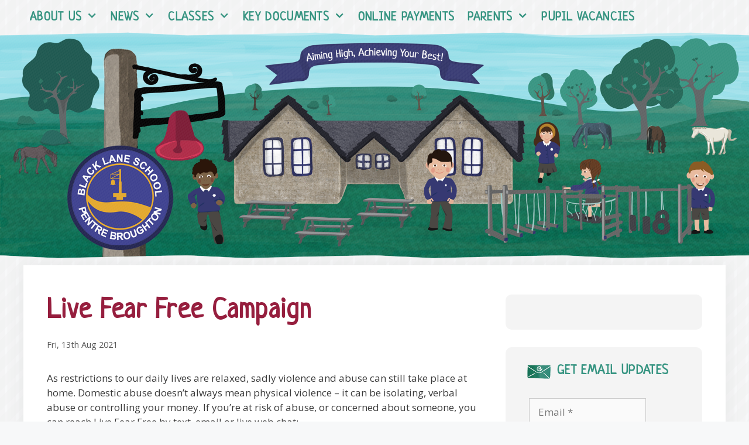

--- FILE ---
content_type: text/html; charset=UTF-8
request_url: https://blacklaneschool.co.uk/live-fear-free-campaign/
body_size: 19249
content:
<!DOCTYPE html><html lang="en-GB"><head><meta charset="UTF-8"><meta name='robots' content='index, follow, max-image-preview:large, max-snippet:-1, max-video-preview:-1' /><meta name="viewport" content="width=device-width, initial-scale=1"><!-- <link media="all" href="https://blacklaneschool.co.uk/wp-content/cache/autoptimize/css/autoptimize_4d140dbb68ed07628af85c8863df9aed.css" rel="stylesheet"> -->
<link rel="stylesheet" type="text/css" href="//blacklaneschool.co.uk/wp-content/cache/wpfc-minified/klnk49x5/rn4j.css" media="all"/><title>Live Fear Free Campaign - Black Lane School, Wrexham</title><link rel="canonical" href="https://blacklaneschool.co.uk/live-fear-free-campaign/" /> <script type="application/ld+json" class="yoast-schema-graph">{"@context":"https://schema.org","@graph":[{"@type":"Article","@id":"https://blacklaneschool.co.uk/live-fear-free-campaign/#article","isPartOf":{"@id":"https://blacklaneschool.co.uk/live-fear-free-campaign/"},"author":{"name":"schoolstaff","@id":"https://blacklaneschool.co.uk/#/schema/person/8be5f1bed0736b409caa96bffc3c9517"},"headline":"Live Fear Free Campaign","datePublished":"2021-08-13T10:08:18+00:00","dateModified":"2021-08-13T10:09:31+00:00","mainEntityOfPage":{"@id":"https://blacklaneschool.co.uk/live-fear-free-campaign/"},"wordCount":80,"commentCount":0,"publisher":{"@id":"https://blacklaneschool.co.uk/#organization"},"image":{"@id":"https://blacklaneschool.co.uk/live-fear-free-campaign/#primaryimage"},"thumbnailUrl":"https://blacklaneschool.co.uk/wp-content/plugins/postie/icons/metro/pdf-32.png","articleSection":["Uncategorized"],"inLanguage":"en-GB"},{"@type":"WebPage","@id":"https://blacklaneschool.co.uk/live-fear-free-campaign/","url":"https://blacklaneschool.co.uk/live-fear-free-campaign/","name":"Live Fear Free Campaign - Black Lane School, Wrexham","isPartOf":{"@id":"https://blacklaneschool.co.uk/#website"},"primaryImageOfPage":{"@id":"https://blacklaneschool.co.uk/live-fear-free-campaign/#primaryimage"},"image":{"@id":"https://blacklaneschool.co.uk/live-fear-free-campaign/#primaryimage"},"thumbnailUrl":"https://blacklaneschool.co.uk/wp-content/plugins/postie/icons/metro/pdf-32.png","datePublished":"2021-08-13T10:08:18+00:00","dateModified":"2021-08-13T10:09:31+00:00","breadcrumb":{"@id":"https://blacklaneschool.co.uk/live-fear-free-campaign/#breadcrumb"},"inLanguage":"en-GB","potentialAction":[{"@type":"ReadAction","target":["https://blacklaneschool.co.uk/live-fear-free-campaign/"]}]},{"@type":"ImageObject","inLanguage":"en-GB","@id":"https://blacklaneschool.co.uk/live-fear-free-campaign/#primaryimage","url":"https://blacklaneschool.co.uk/wp-content/plugins/postie/icons/metro/pdf-32.png","contentUrl":"https://blacklaneschool.co.uk/wp-content/plugins/postie/icons/metro/pdf-32.png"},{"@type":"BreadcrumbList","@id":"https://blacklaneschool.co.uk/live-fear-free-campaign/#breadcrumb","itemListElement":[{"@type":"ListItem","position":1,"name":"Home","item":"https://blacklaneschool.co.uk/"},{"@type":"ListItem","position":2,"name":"News","item":"https://blacklaneschool.co.uk/news/"},{"@type":"ListItem","position":3,"name":"Live Fear Free Campaign"}]},{"@type":"WebSite","@id":"https://blacklaneschool.co.uk/#website","url":"https://blacklaneschool.co.uk/","name":"Black Lane School, Wrexham","description":"Aiming high, achieving the best.","publisher":{"@id":"https://blacklaneschool.co.uk/#organization"},"potentialAction":[{"@type":"SearchAction","target":{"@type":"EntryPoint","urlTemplate":"https://blacklaneschool.co.uk/?s={search_term_string}"},"query-input":{"@type":"PropertyValueSpecification","valueRequired":true,"valueName":"search_term_string"}}],"inLanguage":"en-GB"},{"@type":"Organization","@id":"https://blacklaneschool.co.uk/#organization","name":"Black Lane School, Wrexham","url":"https://blacklaneschool.co.uk/","logo":{"@type":"ImageObject","inLanguage":"en-GB","@id":"https://blacklaneschool.co.uk/#/schema/logo/image/","url":"https://blacklaneschool.co.uk/wp-content/uploads/2017/09/logo-col.jpg","contentUrl":"https://blacklaneschool.co.uk/wp-content/uploads/2017/09/logo-col.jpg","width":896,"height":822,"caption":"Black Lane School, Wrexham"},"image":{"@id":"https://blacklaneschool.co.uk/#/schema/logo/image/"},"sameAs":["https://www.facebook.com/pages/Black-Lane-School/229706400377987","https://x.com/blacklaneschool"]},{"@type":"Person","@id":"https://blacklaneschool.co.uk/#/schema/person/8be5f1bed0736b409caa96bffc3c9517","name":"schoolstaff","image":{"@type":"ImageObject","inLanguage":"en-GB","@id":"https://blacklaneschool.co.uk/#/schema/person/image/","url":"https://secure.gravatar.com/avatar/9685fdecf1d69dd319fb3a0c5259f73c6d15adefe8c55e4aaaebf66d13736543?s=96&d=mm&r=g","contentUrl":"https://secure.gravatar.com/avatar/9685fdecf1d69dd319fb3a0c5259f73c6d15adefe8c55e4aaaebf66d13736543?s=96&d=mm&r=g","caption":"schoolstaff"},"url":"https://blacklaneschool.co.uk/author/schoolstaff/"}]}</script> <link href='https://fonts.gstatic.com' crossorigin rel='preconnect' /><link href='https://fonts.googleapis.com' crossorigin rel='preconnect' /><link rel="alternate" type="application/rss+xml" title="Black Lane School, Wrexham  &raquo; Feed" href="https://blacklaneschool.co.uk/feed/" /><link rel="alternate" title="oEmbed (JSON)" type="application/json+oembed" href="https://blacklaneschool.co.uk/wp-json/oembed/1.0/embed?url=https%3A%2F%2Fblacklaneschool.co.uk%2Flive-fear-free-campaign%2F" /><link rel="alternate" title="oEmbed (XML)" type="text/xml+oembed" href="https://blacklaneschool.co.uk/wp-json/oembed/1.0/embed?url=https%3A%2F%2Fblacklaneschool.co.uk%2Flive-fear-free-campaign%2F&#038;format=xml" /><link rel='stylesheet' id='generate-fonts-css' href='//fonts.googleapis.com/css?family=Open+Sans:300,300italic,regular,italic,600,600italic,700,700italic,800,800italic' media='all' /><style id='generate-style-inline-css'>body{background-color:#f7f7f7;color:#3a3a3a;}a{color:var(--blue);}a:hover, a:focus, a:active{color:#31918c;}body .grid-container{max-width:1200px;}.wp-block-group__inner-container{max-width:1200px;margin-left:auto;margin-right:auto;}:root{--contrast:#222222;--contrast-2:#575760;--contrast-3:#b2b2be;--base:#f0f0f0;--base-2:#f7f8f9;--base-3:#ffffff;--accent:#1e73be;--dark-green:#256859;--lighter-green:#519381;--orange:#E4A931;--red:#B2314D;--dark-blue:#363972;--blue:#1e73be;--green:#339966;--global-color-15:#ff0000;--dark-pink:#993366;--pink:#ff00ff;--global-color-18:#ff6600;}:root .has-contrast-color{color:var(--contrast);}:root .has-contrast-background-color{background-color:var(--contrast);}:root .has-contrast-2-color{color:var(--contrast-2);}:root .has-contrast-2-background-color{background-color:var(--contrast-2);}:root .has-contrast-3-color{color:var(--contrast-3);}:root .has-contrast-3-background-color{background-color:var(--contrast-3);}:root .has-base-color{color:var(--base);}:root .has-base-background-color{background-color:var(--base);}:root .has-base-2-color{color:var(--base-2);}:root .has-base-2-background-color{background-color:var(--base-2);}:root .has-base-3-color{color:var(--base-3);}:root .has-base-3-background-color{background-color:var(--base-3);}:root .has-accent-color{color:var(--accent);}:root .has-accent-background-color{background-color:var(--accent);}:root .has-dark-green-color{color:var(--dark-green);}:root .has-dark-green-background-color{background-color:var(--dark-green);}:root .has-lighter-green-color{color:var(--lighter-green);}:root .has-lighter-green-background-color{background-color:var(--lighter-green);}:root .has-orange-color{color:var(--orange);}:root .has-orange-background-color{background-color:var(--orange);}:root .has-red-color{color:var(--red);}:root .has-red-background-color{background-color:var(--red);}:root .has-dark-blue-color{color:var(--dark-blue);}:root .has-dark-blue-background-color{background-color:var(--dark-blue);}:root .has-blue-color{color:var(--blue);}:root .has-blue-background-color{background-color:var(--blue);}:root .has-green-color{color:var(--green);}:root .has-green-background-color{background-color:var(--green);}:root .has-global-color-15-color{color:var(--global-color-15);}:root .has-global-color-15-background-color{background-color:var(--global-color-15);}:root .has-dark-pink-color{color:var(--dark-pink);}:root .has-dark-pink-background-color{background-color:var(--dark-pink);}:root .has-pink-color{color:var(--pink);}:root .has-pink-background-color{background-color:var(--pink);}:root .has-global-color-18-color{color:var(--global-color-18);}:root .has-global-color-18-background-color{background-color:var(--global-color-18);}body, button, input, select, textarea{font-family:"Open Sans", sans-serif;}body{line-height:1.5;}.entry-content > [class*="wp-block-"]:not(:last-child):not(.wp-block-heading){margin-bottom:1.5em;}.main-title{text-transform:uppercase;font-size:22px;}.main-navigation a, .menu-toggle{font-weight:bold;text-transform:uppercase;font-size:21px;}.main-navigation .main-nav ul ul li a{font-size:18px;}.widget-title{font-weight:bold;text-transform:uppercase;font-size:22px;}.sidebar .widget, .footer-widgets .widget{font-size:17px;}h1{font-weight:bold;text-transform:capitalize;font-size:48px;}h2{font-weight:300;font-size:30px;}h3{font-size:20px;}h4{font-size:inherit;}h5{font-size:inherit;}@media (max-width:768px){.main-title{font-size:30px;}h1{font-size:30px;}h2{font-size:25px;}}.top-bar{background-color:#636363;color:#ffffff;}.top-bar a{color:#ffffff;}.top-bar a:hover{color:#303030;}.site-header{color:#2e316d;}.site-header a{color:#3a3a3a;}.main-title a,.main-title a:hover{color:#961e3e;}.site-description{color:#757575;}.mobile-menu-control-wrapper .menu-toggle,.mobile-menu-control-wrapper .menu-toggle:hover,.mobile-menu-control-wrapper .menu-toggle:focus,.has-inline-mobile-toggle #site-navigation.toggled{background-color:rgba(0, 0, 0, 0.02);}.main-navigation .main-nav ul li a, .main-navigation .menu-toggle, .main-navigation .menu-bar-items{color:#369481;}.main-navigation .main-nav ul li:not([class*="current-menu-"]):hover > a, .main-navigation .main-nav ul li:not([class*="current-menu-"]):focus > a, .main-navigation .main-nav ul li.sfHover:not([class*="current-menu-"]) > a, .main-navigation .menu-bar-item:hover > a, .main-navigation .menu-bar-item.sfHover > a{color:#2e316d;}button.menu-toggle:hover,button.menu-toggle:focus,.main-navigation .mobile-bar-items a,.main-navigation .mobile-bar-items a:hover,.main-navigation .mobile-bar-items a:focus{color:#369481;}.main-navigation .main-nav ul li[class*="current-menu-"] > a{color:#369481;}.navigation-search input[type="search"],.navigation-search input[type="search"]:active, .navigation-search input[type="search"]:focus, .main-navigation .main-nav ul li.search-item.active > a, .main-navigation .menu-bar-items .search-item.active > a{color:#2e316d;}.main-navigation ul ul{background-color:#2e316d;}.main-navigation .main-nav ul ul li a{color:#ffffff;}.main-navigation .main-nav ul ul li:not([class*="current-menu-"]):hover > a,.main-navigation .main-nav ul ul li:not([class*="current-menu-"]):focus > a, .main-navigation .main-nav ul ul li.sfHover:not([class*="current-menu-"]) > a{color:#e4a931;background-color:#2e316d;}.main-navigation .main-nav ul ul li[class*="current-menu-"] > a{color:#ffffff;background-color:#2e316d;}.separate-containers .inside-article, .separate-containers .comments-area, .separate-containers .page-header, .one-container .container, .separate-containers .paging-navigation, .inside-page-header{background-color:#ffffff;}.inside-article a,.paging-navigation a,.comments-area a,.page-header a{color:var(--blue);}.inside-article a:hover,.paging-navigation a:hover,.comments-area a:hover,.page-header a:hover{color:#2e9178;}.entry-meta{color:#595959;}.entry-meta a{color:#595959;}.entry-meta a:hover{color:#1e73be;}h1{color:var(--red);}h2{color:var(--dark-green);}h3{color:var(--dark-green);}.sidebar .widget{background-color:#f4f4f4;}.sidebar .widget .widget-title{color:#369481;}.footer-widgets .widget-title{color:#369481;}.site-info{color:#ffffff;background-color:#005440;}.site-info a{color:#ffffff;}.site-info a:hover{color:#ffffff;}.footer-bar .widget_nav_menu .current-menu-item a{color:#ffffff;}input[type="text"],input[type="email"],input[type="url"],input[type="password"],input[type="search"],input[type="tel"],input[type="number"],textarea,select{color:#666666;background-color:#fafafa;border-color:#cccccc;}input[type="text"]:focus,input[type="email"]:focus,input[type="url"]:focus,input[type="password"]:focus,input[type="search"]:focus,input[type="tel"]:focus,input[type="number"]:focus,textarea:focus,select:focus{color:#666666;background-color:#ffffff;border-color:#bfbfbf;}button,html input[type="button"],input[type="reset"],input[type="submit"],a.button,a.wp-block-button__link:not(.has-background){color:#ffffff;background-color:#256859;}button:hover,html input[type="button"]:hover,input[type="reset"]:hover,input[type="submit"]:hover,a.button:hover,button:focus,html input[type="button"]:focus,input[type="reset"]:focus,input[type="submit"]:focus,a.button:focus,a.wp-block-button__link:not(.has-background):active,a.wp-block-button__link:not(.has-background):focus,a.wp-block-button__link:not(.has-background):hover{color:#ffffff;background-color:#519381;}a.generate-back-to-top{background-color:rgba( 0,0,0,0.4 );color:#ffffff;}a.generate-back-to-top:hover,a.generate-back-to-top:focus{background-color:rgba( 0,0,0,0.6 );color:#ffffff;}:root{--gp-search-modal-bg-color:var(--base-3);--gp-search-modal-text-color:var(--contrast);--gp-search-modal-overlay-bg-color:rgba(0,0,0,0.2);}@media (max-width: 1199px){.main-navigation .menu-bar-item:hover > a, .main-navigation .menu-bar-item.sfHover > a{background:none;color:#369481;}}.inside-top-bar{padding:10px;}.inside-header{padding:0px;}.separate-containers .inside-article, .separate-containers .comments-area, .separate-containers .page-header, .separate-containers .paging-navigation, .one-container .site-content, .inside-page-header{padding:50px 40px 80px 40px;}.site-main .wp-block-group__inner-container{padding:50px 40px 80px 40px;}.entry-content .alignwide, body:not(.no-sidebar) .entry-content .alignfull{margin-left:-40px;width:calc(100% + 80px);max-width:calc(100% + 80px);}.separate-containers .widget, .separate-containers .site-main > *, .separate-containers .page-header, .widget-area .main-navigation{margin-bottom:45px;}.separate-containers .site-main{margin:45px;}.both-right.separate-containers .inside-left-sidebar{margin-right:22px;}.both-right.separate-containers .inside-right-sidebar{margin-left:22px;}.both-left.separate-containers .inside-left-sidebar{margin-right:22px;}.both-left.separate-containers .inside-right-sidebar{margin-left:22px;}.separate-containers .page-header-image, .separate-containers .page-header-contained, .separate-containers .page-header-image-single, .separate-containers .page-header-content-single{margin-top:45px;}.separate-containers .inside-right-sidebar, .separate-containers .inside-left-sidebar{margin-top:45px;margin-bottom:45px;}.main-navigation .main-nav ul li a,.menu-toggle,.main-navigation .mobile-bar-items a{padding-left:11px;padding-right:11px;}.main-navigation .main-nav ul ul li a{padding:10px 11px 10px 11px;}.main-navigation ul ul{width:300px;}.rtl .menu-item-has-children .dropdown-menu-toggle{padding-left:11px;}.menu-item-has-children .dropdown-menu-toggle{padding-right:11px;}.rtl .main-navigation .main-nav ul li.menu-item-has-children > a{padding-right:11px;}.widget-area .widget{padding:10px 40px 40px 40px;}.footer-widgets{padding:80px 40px 100px 40px;}.site-info{padding:20px;}@media (max-width:768px){.separate-containers .inside-article, .separate-containers .comments-area, .separate-containers .page-header, .separate-containers .paging-navigation, .one-container .site-content, .inside-page-header{padding:30px;}.site-main .wp-block-group__inner-container{padding:30px;}.widget-area .widget{padding-top:30px;padding-right:30px;padding-bottom:30px;padding-left:30px;}.footer-widgets{padding-top:50px;padding-right:50px;padding-bottom:50px;padding-left:50px;}.site-info{padding-right:10px;padding-left:10px;}.entry-content .alignwide, body:not(.no-sidebar) .entry-content .alignfull{margin-left:-30px;width:calc(100% + 60px);max-width:calc(100% + 60px);}}@media (max-width: 1199px){.main-navigation .menu-toggle,.main-navigation .mobile-bar-items,.sidebar-nav-mobile:not(#sticky-placeholder){display:block;}.main-navigation ul,.gen-sidebar-nav{display:none;}[class*="nav-float-"] .site-header .inside-header > *{float:none;clear:both;}}
body{background-size:100% auto;background-attachment:fixed;}.separate-containers .inside-article,.separate-containers .comments-area,.separate-containers .page-header,.one-container .container,.separate-containers .paging-navigation,.separate-containers .inside-page-header{background-size:100% auto;}.sidebar .widget{background-repeat:no-repeat;background-size:100% auto;}.footer-widgets{background-image:url('https://blacklaneschool.co.uk/wp-content/uploads/2017/09/blacklane_footer_FINAL.png');background-repeat:no-repeat;background-position:center bottom;}
.dynamic-author-image-rounded{border-radius:100%;}.dynamic-featured-image, .dynamic-author-image{vertical-align:middle;}.one-container.blog .dynamic-content-template:not(:last-child), .one-container.archive .dynamic-content-template:not(:last-child){padding-bottom:0px;}.dynamic-entry-excerpt > p:last-child{margin-bottom:0px;}
/*# sourceURL=generate-style-inline-css */</style> <script src='//blacklaneschool.co.uk/wp-content/cache/wpfc-minified/jr7018s4/dwqwj.js' type="text/javascript"></script>
<!-- <script src="https://blacklaneschool.co.uk/wp-includes/js/dist/vendor/react.min.js?ver=18.3.1.1" id="react-js"></script> --> <!-- <script src="https://blacklaneschool.co.uk/wp-includes/js/dist/vendor/react-jsx-runtime.min.js?ver=18.3.1" id="react-jsx-runtime-js"></script> --> <!-- <script src="https://blacklaneschool.co.uk/wp-includes/js/dist/autop.min.js?ver=9fb50649848277dd318d" id="wp-autop-js"></script> --> <!-- <script src="https://blacklaneschool.co.uk/wp-includes/js/dist/blob.min.js?ver=9113eed771d446f4a556" id="wp-blob-js"></script> --> <!-- <script src="https://blacklaneschool.co.uk/wp-includes/js/dist/block-serialization-default-parser.min.js?ver=14d44daebf663d05d330" id="wp-block-serialization-default-parser-js"></script> --> <!-- <script src="https://blacklaneschool.co.uk/wp-includes/js/dist/hooks.min.js?ver=dd5603f07f9220ed27f1" id="wp-hooks-js"></script> --> <!-- <script src="https://blacklaneschool.co.uk/wp-includes/js/dist/deprecated.min.js?ver=e1f84915c5e8ae38964c" id="wp-deprecated-js"></script> --> <!-- <script src="https://blacklaneschool.co.uk/wp-includes/js/dist/dom.min.js?ver=26edef3be6483da3de2e" id="wp-dom-js"></script> --> <!-- <script src="https://blacklaneschool.co.uk/wp-includes/js/dist/vendor/react-dom.min.js?ver=18.3.1.1" id="react-dom-js"></script> --> <!-- <script src="https://blacklaneschool.co.uk/wp-includes/js/dist/escape-html.min.js?ver=6561a406d2d232a6fbd2" id="wp-escape-html-js"></script> --> <!-- <script src="https://blacklaneschool.co.uk/wp-includes/js/dist/element.min.js?ver=6a582b0c827fa25df3dd" id="wp-element-js"></script> --> <!-- <script src="https://blacklaneschool.co.uk/wp-includes/js/dist/is-shallow-equal.min.js?ver=e0f9f1d78d83f5196979" id="wp-is-shallow-equal-js"></script> --> <!-- <script src="https://blacklaneschool.co.uk/wp-includes/js/dist/i18n.min.js?ver=c26c3dc7bed366793375" id="wp-i18n-js"></script> --> <script id="wp-i18n-js-after">wp.i18n.setLocaleData( { 'text direction\u0004ltr': [ 'ltr' ] } );
//# sourceURL=wp-i18n-js-after</script> <script id="wp-keycodes-js-translations">( function( domain, translations ) {
	var localeData = translations.locale_data[ domain ] || translations.locale_data.messages;
	localeData[""].domain = domain;
	wp.i18n.setLocaleData( localeData, domain );
} )( "default", {"translation-revision-date":"2025-12-15 12:18:56+0000","generator":"GlotPress\/4.0.3","domain":"messages","locale_data":{"messages":{"":{"domain":"messages","plural-forms":"nplurals=2; plural=n != 1;","lang":"en_GB"},"Tilde":["Tilde"],"Backtick":["Backtick"],"Period":["Period"],"Comma":["Comma"]}},"comment":{"reference":"wp-includes\/js\/dist\/keycodes.js"}} );
//# sourceURL=wp-keycodes-js-translations</script> <script src='//blacklaneschool.co.uk/wp-content/cache/wpfc-minified/1nlqwreh/6bd6t.js' type="text/javascript"></script>
<!-- <script src="https://blacklaneschool.co.uk/wp-includes/js/dist/keycodes.min.js?ver=34c8fb5e7a594a1c8037" id="wp-keycodes-js"></script> --> <!-- <script src="https://blacklaneschool.co.uk/wp-includes/js/dist/priority-queue.min.js?ver=2d59d091223ee9a33838" id="wp-priority-queue-js"></script> --> <!-- <script src="https://blacklaneschool.co.uk/wp-includes/js/dist/compose.min.js?ver=7a9b375d8c19cf9d3d9b" id="wp-compose-js"></script> --> <!-- <script src="https://blacklaneschool.co.uk/wp-includes/js/dist/private-apis.min.js?ver=4f465748bda624774139" id="wp-private-apis-js"></script> --> <!-- <script src="https://blacklaneschool.co.uk/wp-includes/js/dist/redux-routine.min.js?ver=8bb92d45458b29590f53" id="wp-redux-routine-js"></script> --> <!-- <script src="https://blacklaneschool.co.uk/wp-includes/js/dist/data.min.js?ver=f940198280891b0b6318" id="wp-data-js"></script> --> <script id="wp-data-js-after">( function() {
	var userId = 0;
	var storageKey = "WP_DATA_USER_" + userId;
	wp.data
		.use( wp.data.plugins.persistence, { storageKey: storageKey } );
} )();
//# sourceURL=wp-data-js-after</script> <script src='//blacklaneschool.co.uk/wp-content/cache/wpfc-minified/87daqiob/6bd6t.js' type="text/javascript"></script>
<!-- <script src="https://blacklaneschool.co.uk/wp-includes/js/dist/html-entities.min.js?ver=e8b78b18a162491d5e5f" id="wp-html-entities-js"></script> --> <!-- <script src="https://blacklaneschool.co.uk/wp-includes/js/dist/dom-ready.min.js?ver=f77871ff7694fffea381" id="wp-dom-ready-js"></script> --> <script id="wp-a11y-js-translations">( function( domain, translations ) {
	var localeData = translations.locale_data[ domain ] || translations.locale_data.messages;
	localeData[""].domain = domain;
	wp.i18n.setLocaleData( localeData, domain );
} )( "default", {"translation-revision-date":"2025-12-15 12:18:56+0000","generator":"GlotPress\/4.0.3","domain":"messages","locale_data":{"messages":{"":{"domain":"messages","plural-forms":"nplurals=2; plural=n != 1;","lang":"en_GB"},"Notifications":["Notifications"]}},"comment":{"reference":"wp-includes\/js\/dist\/a11y.js"}} );
//# sourceURL=wp-a11y-js-translations</script> <script src='//blacklaneschool.co.uk/wp-content/cache/wpfc-minified/qwnl9cex/6bd6t.js' type="text/javascript"></script>
<!-- <script src="https://blacklaneschool.co.uk/wp-includes/js/dist/a11y.min.js?ver=cb460b4676c94bd228ed" id="wp-a11y-js"></script> --> <script id="wp-rich-text-js-translations">( function( domain, translations ) {
	var localeData = translations.locale_data[ domain ] || translations.locale_data.messages;
	localeData[""].domain = domain;
	wp.i18n.setLocaleData( localeData, domain );
} )( "default", {"translation-revision-date":"2025-12-15 12:18:56+0000","generator":"GlotPress\/4.0.3","domain":"messages","locale_data":{"messages":{"":{"domain":"messages","plural-forms":"nplurals=2; plural=n != 1;","lang":"en_GB"},"%s applied.":["%s applied."],"%s removed.":["%s removed."]}},"comment":{"reference":"wp-includes\/js\/dist\/rich-text.js"}} );
//# sourceURL=wp-rich-text-js-translations</script> <script src='//blacklaneschool.co.uk/wp-content/cache/wpfc-minified/kajelusa/6bd6t.js' type="text/javascript"></script>
<!-- <script src="https://blacklaneschool.co.uk/wp-includes/js/dist/rich-text.min.js?ver=5bdbb44f3039529e3645" id="wp-rich-text-js"></script> --> <!-- <script src="https://blacklaneschool.co.uk/wp-includes/js/dist/shortcode.min.js?ver=0b3174183b858f2df320" id="wp-shortcode-js"></script> --> <!-- <script src="https://blacklaneschool.co.uk/wp-includes/js/dist/warning.min.js?ver=d69bc18c456d01c11d5a" id="wp-warning-js"></script> --> <script id="wp-blocks-js-translations">( function( domain, translations ) {
	var localeData = translations.locale_data[ domain ] || translations.locale_data.messages;
	localeData[""].domain = domain;
	wp.i18n.setLocaleData( localeData, domain );
} )( "default", {"translation-revision-date":"2025-12-15 12:18:56+0000","generator":"GlotPress\/4.0.3","domain":"messages","locale_data":{"messages":{"":{"domain":"messages","plural-forms":"nplurals=2; plural=n != 1;","lang":"en_GB"},"%1$s Block. Row %2$d":["%1$s Block. Row %2$d"],"Design":["Design"],"%s Block":["%s Block"],"%1$s Block. %2$s":["%1$s Block. %2$s"],"%1$s Block. Column %2$d":["%1$s Block. Column %2$d"],"%1$s Block. Column %2$d. %3$s":["%1$s Block. Column %2$d. %3$s"],"%1$s Block. Row %2$d. %3$s":["%1$s Block. Row %2$d. %3$s"],"Reusable blocks":["Reusable blocks"],"Embeds":["Embeds"],"Text":["Text"],"Widgets":["Widgets"],"Theme":["Theme"],"Media":["Media"]}},"comment":{"reference":"wp-includes\/js\/dist\/blocks.js"}} );
//# sourceURL=wp-blocks-js-translations</script> <script src='//blacklaneschool.co.uk/wp-content/cache/wpfc-minified/kyiudntv/6bd6t.js' type="text/javascript"></script>
<!-- <script src="https://blacklaneschool.co.uk/wp-includes/js/dist/blocks.min.js?ver=de131db49fa830bc97da" id="wp-blocks-js"></script> --> <!-- <script src="https://blacklaneschool.co.uk/wp-includes/js/jquery/jquery.min.js?ver=3.7.1" id="jquery-core-js"></script> --> <link rel="https://api.w.org/" href="https://blacklaneschool.co.uk/wp-json/" /><link rel="alternate" title="JSON" type="application/json" href="https://blacklaneschool.co.uk/wp-json/wp/v2/posts/5742" /><link rel="EditURI" type="application/rsd+xml" title="RSD" href="https://blacklaneschool.co.uk/xmlrpc.php?rsd" /><meta name="generator" content="WordPress 6.9" /><link rel='shortlink' href='https://blacklaneschool.co.uk/?p=5742' />  <script type="text/javascript">jQuery(function () {

		var mobileOnly = false;
		
		if (mobileOnly) {
			return;
		}

		jQuery.fn.getTitle = function () { // Copy the title of every IMG tag and add it to its parent A so that fancybox can show titles
			var arr = jQuery("a[data-fancybox]");jQuery.each(arr, function() {var title = jQuery(this).children("img").attr("title") || '';var figCaptionHtml = jQuery(this).next("figcaption").html() || '';var processedCaption = figCaptionHtml;if (figCaptionHtml.length && typeof DOMPurify === 'function') {processedCaption = DOMPurify.sanitize(figCaptionHtml, {USE_PROFILES: {html: true}});} else if (figCaptionHtml.length) {processedCaption = jQuery("<div>").text(figCaptionHtml).html();}var newTitle = title;if (processedCaption.length) {newTitle = title.length ? title + " " + processedCaption : processedCaption;}if (newTitle.length) {jQuery(this).attr("title", newTitle);}});		}

		// Supported file extensions

				var thumbnails = jQuery("a:has(img)").not(".nolightbox").not('.envira-gallery-link').not('.ngg-simplelightbox').filter(function () {
			return /\.(jpe?g|png|gif|mp4|webp|bmp|pdf)(\?[^/]*)*$/i.test(jQuery(this).attr('href'))
		});
		

		// Add data-type iframe for links that are not images or videos.
		var iframeLinks = jQuery('.fancyboxforwp').filter(function () {
			return !/\.(jpe?g|png|gif|mp4|webp|bmp|pdf)(\?[^/]*)*$/i.test(jQuery(this).attr('href'))
		}).filter(function () {
			return !/vimeo|youtube/i.test(jQuery(this).attr('href'))
		});
		iframeLinks.attr({"data-type": "iframe"}).getTitle();

				// Gallery All
		thumbnails.addClass("fancyboxforwp").attr("data-fancybox", "gallery").getTitle();
		iframeLinks.attr({"data-fancybox": "gallery"}).getTitle();

		// Gallery type NONE
		
		// Call fancybox and apply it on any link with a rel atribute that starts with "fancybox", with the options set on the admin panel
		jQuery("a.fancyboxforwp").fancyboxforwp({
			loop: false,
			smallBtn: false,
			zoomOpacity: "auto",
			animationEffect: "zoom",
			animationDuration: 500,
			transitionEffect: "slide",
			transitionDuration: "300",
			overlayShow: true,
			overlayOpacity: "0.8",
			titleShow: true,
			titlePosition: "inside",
			keyboard: true,
			showCloseButton: false,
			arrows: true,
			clickContent:false,
			clickSlide: "close",
			mobile: {
				clickContent: function (current, event) {
					return current.type === "image" ? "toggleControls" : false;
				},
				clickSlide: function (current, event) {
					return current.type === "image" ? "close" : "close";
				},
			},
			wheel: false,
			toolbar: true,
			preventCaptionOverlap: true,
			onInit: function() { },			onDeactivate
	: function() { },		beforeClose: function() { },			afterShow: function(instance) { jQuery( ".fancybox-image" ).on("click", function( ){ ( instance.isScaledDown() ) ? instance.scaleToActual() : instance.scaleToFit() }) },				afterClose: function() { },					caption : function( instance, item ) {var title = "";if("undefined" != typeof jQuery(this).context ){var title = jQuery(this).context.title;} else { var title = ("undefined" != typeof jQuery(this).attr("title")) ? jQuery(this).attr("title") : false;}var caption = jQuery(this).data('caption') || '';if ( item.type === 'image' && title.length ) {caption = (caption.length ? caption + '<br />' : '') + '<p class="caption-title">'+jQuery("<div>").text(title).html()+'</p>' ;}if (typeof DOMPurify === "function" && caption.length) { return DOMPurify.sanitize(caption, {USE_PROFILES: {html: true}}); } else { return jQuery("<div>").text(caption).html(); }},
		afterLoad : function( instance, current ) {var captionContent = current.opts.caption || '';var sanitizedCaptionString = '';if (typeof DOMPurify === 'function' && captionContent.length) {sanitizedCaptionString = DOMPurify.sanitize(captionContent, {USE_PROFILES: {html: true}});} else if (captionContent.length) { sanitizedCaptionString = jQuery("<div>").text(captionContent).html();}if (sanitizedCaptionString.length) { current.$content.append(jQuery('<div class=\"fancybox-custom-caption inside-caption\" style=\" position: absolute;left:0;right:0;color:#000;margin:0 auto;bottom:0;text-align:center;background-color:#FFFFFF \"></div>').html(sanitizedCaptionString)); }},
			})
		;

			})</script> <meta name="robots" content="noimageindex"> <script type="text/javascript">//
  function external_links_in_new_windows_loop() {
    if (!document.links) {
      document.links = document.getElementsByTagName('a');
    }
    var change_link = false;
    var force = '';
    var ignore = '';

    for (var t=0; t<document.links.length; t++) {
      var all_links = document.links[t];
      change_link = false;
      
      if(document.links[t].hasAttribute('onClick') == false) {
        // forced if the address starts with http (or also https), but does not link to the current domain
        if(all_links.href.search(/^http/) != -1 && all_links.href.search('blacklaneschool.co.uk') == -1 && all_links.href.search(/^#/) == -1) {
          // console.log('Changed ' + all_links.href);
          change_link = true;
        }
          
        if(force != '' && all_links.href.search(force) != -1) {
          // forced
          // console.log('force ' + all_links.href);
          change_link = true;
        }
        
        if(ignore != '' && all_links.href.search(ignore) != -1) {
          // console.log('ignore ' + all_links.href);
          // ignored
          change_link = false;
        }

        if(change_link == true) {
          // console.log('Changed ' + all_links.href);
          document.links[t].setAttribute('onClick', 'javascript:window.open(\'' + all_links.href.replace(/'/g, '') + '\', \'_blank\', \'noopener\'); return false;');
          document.links[t].removeAttribute('target');
        }
      }
    }
  }
  
  // Load
  function external_links_in_new_windows_load(func)
  {  
    var oldonload = window.onload;
    if (typeof window.onload != 'function'){
      window.onload = func;
    } else {
      window.onload = function(){
        oldonload();
        func();
      }
    }
  }

  external_links_in_new_windows_load(external_links_in_new_windows_loop);
  //</script> <link rel="apple-touch-icon" sizes="180x180" href="/wp-content/uploads/fbrfg/apple-touch-icon.png"><link rel="icon" type="image/png" sizes="32x32" href="/wp-content/uploads/fbrfg/favicon-32x32.png"><link rel="icon" type="image/png" sizes="16x16" href="/wp-content/uploads/fbrfg/favicon-16x16.png"><link rel="manifest" href="/wp-content/uploads/fbrfg/manifest.json"><link rel="mask-icon" href="/wp-content/uploads/fbrfg/safari-pinned-tab.svg" color="#5bbad5"><link rel="shortcut icon" href="/wp-content/uploads/fbrfg/favicon.ico"><meta name="msapplication-config" content="/wp-content/uploads/fbrfg/browserconfig.xml"><meta name="theme-color" content="#ffffff"><link href="https://fonts.googleapis.com/css?family=Bahiana|Covered+By+Your+Grace|Just+Another+Hand|Just+Me+Again+Down+Here|Neucha|Sniglet" rel="stylesheet"><style id="wp-custom-css">/*
You can add your own CSS here.

Click the help icon above to learn more.
*/

.mailpoet_submit {
    border-radius: 10px !important;
}

/* FILE BLOCK FIX */

.wp-block-file {
    font-size: 1em !important;
    line-height: 1.8em;
	  color:  var(--accent) !important;
	margin-bottom: 15px;
}

a.wp-block-file__button {
    color: white !important;
    background-color: var(--dark-green);
    padding: 5px 10px;
    border-radius: 10px;
}

a.wp-block-file__button:hover {
    color: white;
    background-color: var(--lighter-green);
}


/* SITE WRAPPER */

body {
    background-color: #f7f8f9;
}

#site-wrapper {
	max-width: 1920px;
	margin-left: auto;
	margin-right: auto;
	background-image: url(https://blacklaneschool.co.uk/wp-content/uploads/2017/09/background_02.png);
	background-repeat: repeat;
	background-size: auto;
	box-shadow: 0px 1px 14px 4px rgba(156,148,148,0.5);
	-webkit-box-shadow: 0px 1px 14px 4px rgba(156,148,148,0.5);
	-moz-box-shadow: 0px 1px 14px 4px rgba(156,148,148,0.5);
}

.sticky-enabled .main-navigation.is_stuck {
    max-width: 1920px;
    margin-left: auto;
    margin-right: auto;
}

#page-wrapper {
    background-color: white;
}

nav#site-navigation {
    padding-bottom: 12px;
}


/* WELSH PHRASE OF THE WEEK */

.home .inside-article ul.post-list>li {
    display: inline;
    list-style: none;
    border-bottom: none;
}

.site-logo, .site-header .header-image {
    width: 100%;
}

.pcs-excerpt-wrapper {
    display: inline-block;
}

.wpotw {
	  display: block;
    text-align: center;
	    font-size: 1.2em;
}

.wpotw-title {
	font-weight: bold;
}

.pcs-excerpt p {
    margin-bottom: 0px;
}

/* END WELSH PHRASE OF THE WEEK */

.category-attendance table, .category-attendance td, .category-attendance th {
	border: 0px !important;
	width: 50% !important;
	padding-left: 0 !important;
	padding-top: 0 !important;
	padding-right: 0 !important;
}

.category-attendance td span {
	font-family: inherit !important;
}

img.size-large {
	margin-top: 20px;
}

/*** HEADER ***/

img.header-image {
	position: relative;
	top: 20px;
}

.page-header-image-single {
	display: none;
}

/*** NAVIGATION ***/

nav {
    z-index: 1000 !important;
}

.main-navigation .main-nav ul li.menu-item-has-children>a, .sticky-enabled .main-navigation.is_stuck {
	z-index: 99998;
}

.main-navigation, h1, h2, h3, .widget-title {
	font-family: 'Neucha', cursive;
	letter-spacing: 1.3px;
}

#sticky-navigation {
	background-color: rgb(245, 245, 245);
	background-image: url(https://blacklaneschool.co.uk/wp-content/uploads/2017/09/background_02.png);
	background-repeat: repeat;
	background-size: 100%;
}

.sticky-enabled .main-navigation.is_stuck {
	background-color: rgb(245, 245, 245);
	background-image: url(https://blacklaneschool.co.uk/wp-content/uploads/2017/09/background_02.png);
	background-repeat: repeat;
	background-size: 100%;
}

/*** CONTENT ***/

h1 {
	display: inline-block;
	padding-bottom: 10px;
	color: #961e3e;
}

.site-header {
	position: relative;
	top: -20px;
	z-index: 1;
}

#content {
	box-shadow: 0px 0px 30px rgba(0, 0, 0, 0.051);
}

#page {
	position: relative;
	top: -10px;
	border-bottom-right-radius: 10px;
	border-bottom-left-radius: 10px;
}

/* RELATED NEWS */


#related-news {
    padding: 20px;
    background: #f4f4f4;
    border-left: 5px solid #369481;
    margin-top: 40px;
		border-radius: 10px
}

#related-news h2 {
	color: #369481;
}

#related-news .more-link {
	font-weight: bold;
}

/*** SIDEBAR ***/

/* Posts Widget */

.listing-item {
    padding-bottom: 15px;
}

.listing-item .date {
   display: block;
}

#sidebar-more-link-news {
    margin: 0px;
	font-weight: bold;
}

aside#custom_html-4 {
    padding-top: 30px;
    padding-bottom: 30px;
}

.goog-te-gadget-simple {
    background-color: #FAFAFA  !important;
    border: 1px solid #cccccc !important;
    font-size: 10pt;
    display: inline-block;
    padding: 10px !important;
    cursor: pointer;
    zoom: 1;
    width: 180px !important;
}

a.goog-te-menu-value {
    color: #666666 !important;
}

.upw-after {
	margin-top: 20px;
	font-weight: bold;
}

.sidebar .widget {
	border-radius: 10px;
}

aside#mailpoet_form-2 .widget-title:before {
	content: url(https://blacklaneschool.co.uk/wp-content/uploads/2017/09/email_small.png);
	position: relative;
	top: 13px;
	left: -7px
}

aside#custom_html-7 .widget-title:before, #related-news h2:before {
	content: url(https://blacklaneschool.co.uk/wp-content/uploads/2017/09/loudspeaker_small.png);
	position: relative;
	top: 13px;
	left: -7px
}

aside#displaycategorieswidget-2 .widget-title:before {
	content: url(https://blacklaneschool.co.uk/wp-content/uploads/2017/09/funnel_small.png);
	position: relative;
	top: 13px;
	left: -7px;
}

aside#custom_html-2 .widget-title:before, aside#text-6 .widget-title:before {
	content: url(https://blacklaneschool.co.uk/wp-content/uploads/2017/09/calendar_small.png);
	position: relative;
	top: 13px;
	left: -7px
}

aside#custom_html-3 .widget-title:before {
	content: url(https://blacklaneschool.co.uk/wp-content/uploads/2017/10/attendance_small.png);
	position: relative;
	top: 13px;
	left: -7px;
}

aside#custom_html-3 h4.widget-title {
	font-size: 17px;
}

aside#custom_html-3 table, aside#custom_html-3 tr, aside#custom_html-3 td {
	border: none !important;
	width: 100% !important;
	padding-left: 0 !important;
	padding-top: 0 !important;
	padding-right: 0 !important;
}

aside#custom_html-3 td span {
	font-family: inherit !important;
}

ul.post-list {
	display: inline;
}

ul.post-list>li {
	display: inline-table;
}

.sidebar .cat-item {
    display: inline-flex;
}

aside#displaycategorieswidget-2 {
    display: inline-block;
}

.simcal-default-calendar-list ul.simcal-events {
    margin: 10px 0px 0;
}

.simcal-default-calendar-list dt.simcal-day-label>span {
    padding: 4px 0px;
}

#custom_html-3 table {
    margin-top: 20px;
}

/*** FOOTER ***/

.footer-widgets-container {
    padding-bottom: 18vw;
}

.footer-widgets {
	padding: 80px 40px 40px 40px;
	min-height: 400px;
}

/*** MEDIA QUERIES ***/
@media only screen and (max-width: 1240px) {
#page {
    margin-left: 10px;
    margin-right: 10px;
}
}

@media (min-width: 769px) and (max-width: 1024px) {
    /* CSS in here for tablet only */
	.sidebar .widget-title {
    font-size: 16px;
}
}

@media only screen and (max-width: 1199px) {
	ul#menu-main-menu {
			background-color: ;
	}
	.main-navigation ul ul {
    box-shadow: none !important;
}
	.main-navigation .main-nav ul li:hover > a, .main-navigation .main-nav ul li:focus > a, .main-navigation .main-nav ul li.sfHover > a {
    color: #369481 !important;
}
	.main-navigation .main-nav ul ul li a {
    padding: 10px 11px 10px 30px;
}
}

@media only screen and (max-width: 1024px) {
	.separate-containers .inside-article, .separate-containers .comments-area, .separate-containers .page-header, .separate-containers .paging-navigation, .one-container .site-content, .inside-page-header {
		padding: 20px;
	}
	.widget-area .widget {
		padding: 10px 20px 20px 20px;
	}
	li.search-item {
    display: none;
	}
		div#footer-widgets {
		padding-bottom: 200px;
	}
}

@media only screen and (min-width: 1079px) {
	.main-navigation .main-nav ul .main-navigation ul ul {
		top: 40px;
	}
}</style><link rel='stylesheet' id='mailpoet_custom_fonts_0-css' href='https://fonts.googleapis.com/css?family=Abril+FatFace%3A400%2C400i%2C700%2C700i%7CAlegreya%3A400%2C400i%2C700%2C700i%7CAlegreya+Sans%3A400%2C400i%2C700%2C700i%7CAmatic+SC%3A400%2C400i%2C700%2C700i%7CAnonymous+Pro%3A400%2C400i%2C700%2C700i%7CArchitects+Daughter%3A400%2C400i%2C700%2C700i%7CArchivo%3A400%2C400i%2C700%2C700i%7CArchivo+Narrow%3A400%2C400i%2C700%2C700i%7CAsap%3A400%2C400i%2C700%2C700i%7CBarlow%3A400%2C400i%2C700%2C700i%7CBioRhyme%3A400%2C400i%2C700%2C700i%7CBonbon%3A400%2C400i%2C700%2C700i%7CCabin%3A400%2C400i%2C700%2C700i%7CCairo%3A400%2C400i%2C700%2C700i%7CCardo%3A400%2C400i%2C700%2C700i%7CChivo%3A400%2C400i%2C700%2C700i%7CConcert+One%3A400%2C400i%2C700%2C700i%7CCormorant%3A400%2C400i%2C700%2C700i%7CCrimson+Text%3A400%2C400i%2C700%2C700i%7CEczar%3A400%2C400i%2C700%2C700i%7CExo+2%3A400%2C400i%2C700%2C700i%7CFira+Sans%3A400%2C400i%2C700%2C700i%7CFjalla+One%3A400%2C400i%2C700%2C700i%7CFrank+Ruhl+Libre%3A400%2C400i%2C700%2C700i%7CGreat+Vibes%3A400%2C400i%2C700%2C700i&#038;ver=6.9' media='all' /><link rel='stylesheet' id='mailpoet_custom_fonts_1-css' href='https://fonts.googleapis.com/css?family=Heebo%3A400%2C400i%2C700%2C700i%7CIBM+Plex%3A400%2C400i%2C700%2C700i%7CInconsolata%3A400%2C400i%2C700%2C700i%7CIndie+Flower%3A400%2C400i%2C700%2C700i%7CInknut+Antiqua%3A400%2C400i%2C700%2C700i%7CInter%3A400%2C400i%2C700%2C700i%7CKarla%3A400%2C400i%2C700%2C700i%7CLibre+Baskerville%3A400%2C400i%2C700%2C700i%7CLibre+Franklin%3A400%2C400i%2C700%2C700i%7CMontserrat%3A400%2C400i%2C700%2C700i%7CNeuton%3A400%2C400i%2C700%2C700i%7CNotable%3A400%2C400i%2C700%2C700i%7CNothing+You+Could+Do%3A400%2C400i%2C700%2C700i%7CNoto+Sans%3A400%2C400i%2C700%2C700i%7CNunito%3A400%2C400i%2C700%2C700i%7COld+Standard+TT%3A400%2C400i%2C700%2C700i%7COxygen%3A400%2C400i%2C700%2C700i%7CPacifico%3A400%2C400i%2C700%2C700i%7CPoppins%3A400%2C400i%2C700%2C700i%7CProza+Libre%3A400%2C400i%2C700%2C700i%7CPT+Sans%3A400%2C400i%2C700%2C700i%7CPT+Serif%3A400%2C400i%2C700%2C700i%7CRakkas%3A400%2C400i%2C700%2C700i%7CReenie+Beanie%3A400%2C400i%2C700%2C700i%7CRoboto+Slab%3A400%2C400i%2C700%2C700i&#038;ver=6.9' media='all' /><link rel='stylesheet' id='mailpoet_custom_fonts_2-css' href='https://fonts.googleapis.com/css?family=Ropa+Sans%3A400%2C400i%2C700%2C700i%7CRubik%3A400%2C400i%2C700%2C700i%7CShadows+Into+Light%3A400%2C400i%2C700%2C700i%7CSpace+Mono%3A400%2C400i%2C700%2C700i%7CSpectral%3A400%2C400i%2C700%2C700i%7CSue+Ellen+Francisco%3A400%2C400i%2C700%2C700i%7CTitillium+Web%3A400%2C400i%2C700%2C700i%7CUbuntu%3A400%2C400i%2C700%2C700i%7CVarela%3A400%2C400i%2C700%2C700i%7CVollkorn%3A400%2C400i%2C700%2C700i%7CWork+Sans%3A400%2C400i%2C700%2C700i%7CYatra+One%3A400%2C400i%2C700%2C700i&#038;ver=6.9' media='all' /></head><body class="wp-singular post-template-default single single-post postid-5742 single-format-standard wp-embed-responsive wp-theme-generatepress wp-child-theme-generatepress-child post-image-above-header post-image-aligned-center sticky-menu-no-transition metaslider-plugin right-sidebar nav-above-header one-container fluid-header active-footer-widgets-4 nav-aligned-left header-aligned-left dropdown-hover" itemtype="https://schema.org/Blog" itemscope><div id="site-wrapper"><a class="screen-reader-text skip-link" href="#content" title="Skip to content">Skip to content</a><nav class="main-navigation sub-menu-right" id="site-navigation" aria-label="Primary"  itemtype="https://schema.org/SiteNavigationElement" itemscope><div class="inside-navigation grid-container grid-parent"> <button class="menu-toggle" aria-controls="primary-menu" aria-expanded="false"> <span class="mobile-menu">Menu</span> </button><div id="primary-menu" class="main-nav"><ul id="menu-main-menu" class=" menu sf-menu"><li id="menu-item-6902" class="menu-item menu-item-type-post_type menu-item-object-page menu-item-has-children menu-item-6902"><a href="#" onclick="return false;" style="cursor: default;">About us<span role="presentation" class="dropdown-menu-toggle"></span></a><ul class="sub-menu"><li id="menu-item-3828" class="menu-item menu-item-type-post_type menu-item-object-page menu-item-3828"><a href="https://blacklaneschool.co.uk/about-us/staff/">Staff</a></li><li id="menu-item-3827" class="menu-item menu-item-type-post_type menu-item-object-page menu-item-3827"><a href="https://blacklaneschool.co.uk/about-us/governors/">Governors</a></li><li id="menu-item-5697" class="menu-item menu-item-type-post_type menu-item-object-page menu-item-5697"><a href="https://blacklaneschool.co.uk/curriculum/">Curriculum</a></li><li id="menu-item-5732" class="menu-item menu-item-type-post_type menu-item-object-page menu-item-5732"><a href="https://blacklaneschool.co.uk/aln-transformation/">ALN Transformation</a></li><li id="menu-item-4116" class="menu-item menu-item-type-post_type menu-item-object-page menu-item-4116"><a href="https://blacklaneschool.co.uk/about-us/lead-creative-school/">Lead Creative School</a></li><li id="menu-item-3826" class="menu-item menu-item-type-post_type menu-item-object-page menu-item-3826"><a href="https://blacklaneschool.co.uk/about-us/pta/">PTA</a></li><li id="menu-item-3825" class="menu-item menu-item-type-post_type menu-item-object-page menu-item-3825"><a href="https://blacklaneschool.co.uk/about-us/prospectus/">Prospectus</a></li><li id="menu-item-4686" class="menu-item menu-item-type-post_type menu-item-object-page menu-item-4686"><a href="https://blacklaneschool.co.uk/about-us/attendance-matters/">Attendance Matters</a></li><li id="menu-item-6418" class="menu-item menu-item-type-post_type menu-item-object-page menu-item-6418"><a href="https://blacklaneschool.co.uk/jigsaw-pshe/">Jigsaw PSHE</a></li><li id="menu-item-3824" class="menu-item menu-item-type-post_type menu-item-object-page menu-item-3824"><a href="https://blacklaneschool.co.uk/about-us/extra-curricular-activities/">Extra Curricular Activities</a></li><li id="menu-item-3823" class="menu-item menu-item-type-post_type menu-item-object-page menu-item-3823"><a href="https://blacklaneschool.co.uk/about-us/school-council/">School Council</a></li><li id="menu-item-3822" class="menu-item menu-item-type-post_type menu-item-object-page menu-item-3822"><a href="https://blacklaneschool.co.uk/about-us/eco-committee/">Eco Council</a></li><li id="menu-item-4188" class="menu-item menu-item-type-post_type menu-item-object-page menu-item-4188"><a href="https://blacklaneschool.co.uk/about-us/gallery/">Gallery</a></li><li id="menu-item-3842" class="menu-item menu-item-type-post_type menu-item-object-page menu-item-3842"><a href="https://blacklaneschool.co.uk/contact/">Contact</a></li><li id="menu-item-3836" class="menu-item menu-item-type-post_type menu-item-object-page menu-item-3836"><a href="https://blacklaneschool.co.uk/about-us/wrap-around-care/">Wrap Around Care</a></li></ul></li><li id="menu-item-3843" class="menu-item menu-item-type-post_type menu-item-object-page current_page_parent menu-item-has-children menu-item-3843"><a href="https://blacklaneschool.co.uk/news/">News<span role="presentation" class="dropdown-menu-toggle"></span></a><ul class="sub-menu"><li id="menu-item-4067" class="menu-item menu-item-type-post_type menu-item-object-page menu-item-4067"><a href="https://blacklaneschool.co.uk/calendar/">Calendar</a></li><li id="menu-item-4162" class="menu-item menu-item-type-taxonomy menu-item-object-category menu-item-4162"><a href="https://blacklaneschool.co.uk/category/letters/">Letters</a></li><li id="menu-item-3810" class="menu-item menu-item-type-taxonomy menu-item-object-category menu-item-3810"><a href="https://blacklaneschool.co.uk/category/newsletters/">Newsletters</a></li></ul></li><li id="menu-item-6903" class="menu-item menu-item-type-post_type menu-item-object-page menu-item-has-children menu-item-6903"><a href="#" onclick="return false;" style="cursor: default;">Classes<span role="presentation" class="dropdown-menu-toggle"></span></a><ul class="sub-menu"><li id="menu-item-3821" class="menu-item menu-item-type-post_type menu-item-object-page menu-item-3821"><a href="https://blacklaneschool.co.uk/classes/moel-famau/">Moel Famau</a></li><li id="menu-item-3816" class="menu-item menu-item-type-post_type menu-item-object-page menu-item-3816"><a href="https://blacklaneschool.co.uk/classes/moel-hebog/">Moel Hebog</a></li><li id="menu-item-3820" class="menu-item menu-item-type-post_type menu-item-object-page menu-item-3820"><a href="https://blacklaneschool.co.uk/classes/moel-siabod/">Moel Siabod</a></li><li id="menu-item-3819" class="menu-item menu-item-type-post_type menu-item-object-page menu-item-3819"><a href="https://blacklaneschool.co.uk/classes/cadair-idris/">Cadair Idris</a></li><li id="menu-item-3818" class="menu-item menu-item-type-post_type menu-item-object-page menu-item-3818"><a href="https://blacklaneschool.co.uk/classes/tryfan/">Tryfan</a></li><li id="menu-item-3817" class="menu-item menu-item-type-post_type menu-item-object-page menu-item-3817"><a href="https://blacklaneschool.co.uk/classes/snowdon/">Yr Wyddfa</a></li></ul></li><li id="menu-item-6904" class="menu-item menu-item-type-post_type menu-item-object-page menu-item-has-children menu-item-6904"><a href="#" onclick="return false;" style="cursor: default;">Key documents<span role="presentation" class="dropdown-menu-toggle"></span></a><ul class="sub-menu"><li id="menu-item-4142" class="menu-item menu-item-type-post_type menu-item-object-page menu-item-4142"><a href="https://blacklaneschool.co.uk/key-documents/e-safety-acceptable-use-agreements/">E-Safety Acceptable Use Agreements</a></li><li id="menu-item-3834" class="menu-item menu-item-type-post_type menu-item-object-page menu-item-3834"><a href="https://blacklaneschool.co.uk/key-documents/estyn-report/">Estyn Report</a></li><li id="menu-item-3833" class="menu-item menu-item-type-post_type menu-item-object-page menu-item-3833"><a href="https://blacklaneschool.co.uk/key-documents/pdg/">PDG</a></li><li id="menu-item-3835" class="menu-item menu-item-type-post_type menu-item-object-page menu-item-3835"><a href="https://blacklaneschool.co.uk/key-documents/school-development-plan/">School Development Summary</a></li><li id="menu-item-4103" class="menu-item menu-item-type-post_type menu-item-object-page menu-item-4103"><a href="https://blacklaneschool.co.uk/key-documents/annual-report-parents-summary-2016-2017/">Annual Report to Parents-Summary</a></li><li id="menu-item-3832" class="menu-item menu-item-type-post_type menu-item-object-page menu-item-3832"><a href="https://blacklaneschool.co.uk/key-documents/school-meals/">School Meals</a></li><li id="menu-item-3831" class="menu-item menu-item-type-post_type menu-item-object-page menu-item-3831"><a href="https://blacklaneschool.co.uk/key-documents/term-dates/">Term dates and Training Days</a></li><li id="menu-item-3830" class="menu-item menu-item-type-post_type menu-item-object-page menu-item-3830"><a href="https://blacklaneschool.co.uk/key-documents/uniform/">Uniform</a></li><li id="menu-item-3829" class="menu-item menu-item-type-post_type menu-item-object-page menu-item-3829"><a href="https://blacklaneschool.co.uk/key-documents/policies/">Policies</a></li><li id="menu-item-4608" class="menu-item menu-item-type-post_type menu-item-object-page menu-item-4608"><a href="https://blacklaneschool.co.uk/key-documents/privacy-notice/">Privacy Notice</a></li></ul></li><li id="menu-item-3808" class="menu-item menu-item-type-custom menu-item-object-custom menu-item-3808"><a target="_blank" href="https://www.parentpay.com/">Online payments</a></li><li id="menu-item-6905" class="menu-item menu-item-type-post_type menu-item-object-page menu-item-has-children menu-item-6905"><a href="#" onclick="return false;" style="cursor: default;">Parents<span role="presentation" class="dropdown-menu-toggle"></span></a><ul class="sub-menu"><li id="menu-item-6612" class="menu-item menu-item-type-post_type menu-item-object-page menu-item-6612"><a href="https://blacklaneschool.co.uk/forms/term-time-leave-request-form/">Term-time Leave Request Form</a></li><li id="menu-item-6561" class="menu-item menu-item-type-custom menu-item-object-custom menu-item-6561"><a target="_blank" href="https://schoolsays.co.uk/booking/blacklane/">Parents&#8217; Evening Booking</a></li><li id="menu-item-6532" class="menu-item menu-item-type-post_type menu-item-object-page menu-item-6532"><a href="https://blacklaneschool.co.uk/read-write-inc-phonics/">Read, Write Inc. Phonics</a></li><li id="menu-item-5726" class="menu-item menu-item-type-post_type menu-item-object-page menu-item-5726"><a href="https://blacklaneschool.co.uk/parent-training/">Parent Training</a></li><li id="menu-item-5263" class="menu-item menu-item-type-post_type menu-item-object-page menu-item-5263"><a href="https://blacklaneschool.co.uk/parents/supporting-emotional-wellbeing/">Supporting Emotional Well-being</a></li><li id="menu-item-4551" class="menu-item menu-item-type-post_type menu-item-object-page menu-item-4551"><a href="https://blacklaneschool.co.uk/parents/online-safety/">Online Safety</a></li><li id="menu-item-5272" class="menu-item menu-item-type-post_type menu-item-object-page menu-item-5272"><a href="https://blacklaneschool.co.uk/parents/home-learning/">Home Learning</a></li><li id="menu-item-5271" class="menu-item menu-item-type-post_type menu-item-object-page menu-item-5271"><a href="https://blacklaneschool.co.uk/parents/useful-apps-and-websites/">Useful Home Learning Activities, Apps and Websites</a></li><li id="menu-item-4452" class="menu-item menu-item-type-post_type menu-item-object-page menu-item-4452"><a href="https://blacklaneschool.co.uk/parents/documents-to-support/">Preparing for year groups</a></li></ul></li><li id="menu-item-4579" class="menu-item menu-item-type-post_type menu-item-object-page menu-item-4579"><a href="https://blacklaneschool.co.uk/internal-pupil-vacancies/">Pupil Vacancies</a></li></ul></div></div></nav><header class="site-header" id="masthead" aria-label="Site"  itemtype="https://schema.org/WPHeader" itemscope><div class="inside-header"><figure class="wp-block-image size-large hide-on-mobile"><a href="https://blacklaneschool.co.uk/"><img decoding="async" src="https://blacklaneschool.co.uk/wp-content/themes/generatepress-child/images/header-desktop.png" alt=""/></a></figure><figure class="wp-block-image size-large hide-on-desktop hide-on-tablet"><a href="https://blacklaneschool.co.uk/"><img decoding="async" src="https://blacklaneschool.co.uk/wp-content/themes/generatepress-child/images/header-mobile.png" alt=""/></a></figure></div></header><div class="site grid-container container hfeed grid-parent" id="page"><div class="site-content" id="content"><div class="content-area grid-parent mobile-grid-100 grid-70 tablet-grid-70" id="primary"><main class="site-main" id="main"><article id="post-5742" class="post-5742 post type-post status-publish format-standard hentry category-uncategorized" itemtype="https://schema.org/CreativeWork" itemscope><div class="inside-article"><header class="entry-header"><h1 class="entry-title" itemprop="headline">Live Fear Free Campaign</h1><div class="entry-meta"> <span class="posted-on"><time class="entry-date published" datetime="2021-08-13T11:08:18+01:00" itemprop="datePublished">Fri, 13th Aug 2021</time></span></div></header><div class="entry-content" itemprop="text"><div><div>As restrictions to our daily lives are relaxed, sadly violence and abuse can still take place at home. Domestic abuse doesn’t always mean physical violence &#8211; it can be isolating, verbal abuse or controlling your money. If you’re at risk of abuse, or concerned   about someone, you can reach Live Fear Free by text, email or live web chat:</div><div>Call: 0808 80 10 800 </div><div>Text: 0786 007 7333 </div><div>Email: <a href="/cdn-cgi/l/email-protection#f0999e969fb09c998695969591829682959598959c809c999e95de87919c9583d6919d80cb9e928380"><span class="__cf_email__" data-cfemail="650c0b030a25090c130003000417031700000d000915090c0b004b1204090016">[email&#160;protected]</span>&amp;nbsp</a>; </div><div>Live chat: gov.wales/livefearfree </div><p class="MsoNormal"><div class="postie-attachments"><img decoding="async" src="https://blacklaneschool.co.uk/wp-content/plugins/postie/icons/metro/pdf-32.png" alt="pdf icon" /> <a href="https://blacklaneschool.co.uk/wp-content/uploads/2021/08/Live-fear-free.pdf">Live-fear-free.pdf</a></div></div></div><footer class="entry-meta" aria-label="Entry meta"> <span class="cat-links"><span class="screen-reader-text">Categories </span><a href="https://blacklaneschool.co.uk/category/uncategorized/" rel="category tag">Uncategorized</a></span><nav id="nav-below" class="post-navigation" aria-label="Posts"><div class="nav-previous"><span class="prev"><a href="https://blacklaneschool.co.uk/newsletter-first-aid-training/" rel="prev">Newsletter: First Aid Training</a></span></div><div class="nav-next"><span class="next"><a href="https://blacklaneschool.co.uk/jigsaw-pshe/" rel="next">Jigsaw PSHE</a></span></div></nav></footer></div></article></main></div><div class="widget-area sidebar is-right-sidebar grid-30 tablet-grid-30 grid-parent" id="right-sidebar"><div class="inside-right-sidebar"><aside id="custom_html-4" class="widget_text widget-odd widget-first widget-1 widget inner-padding widget_custom_html"><div class="textwidget custom-html-widget"><div id="google_translate_element"></div><script data-cfasync="false" src="/cdn-cgi/scripts/5c5dd728/cloudflare-static/email-decode.min.js"></script><script type="text/javascript">function googleTranslateElementInit() {
  new google.translate.TranslateElement({pageLanguage: 'en', layout: google.translate.TranslateElement.InlineLayout.SIMPLE, autoDisplay: false}, 'google_translate_element');
}</script><script type="text/javascript" src="//translate.google.com/translate_a/element.js?cb=googleTranslateElementInit"></script></div></aside><aside id="mailpoet_form-2" class="widget-even widget-2 widget inner-padding widget_mailpoet_form"><h2 class="widget-title">Get email updates</h2><div class="
 mailpoet_form_popup_overlay
 "></div><div
 id="mailpoet_form_1"
 class="
 mailpoet_form
 mailpoet_form_widget
 mailpoet_form_position_
 mailpoet_form_animation_
 "
 ><form
 target="_self"
 method="post"
 action="https://blacklaneschool.co.uk/wp-admin/admin-post.php?action=mailpoet_subscription_form"
 class="mailpoet_form mailpoet_form_form mailpoet_form_widget"
 novalidate
 data-delay=""
 data-exit-intent-enabled=""
 data-font-family=""
 data-cookie-expiration-time=""
 > <input type="hidden" name="data[form_id]" value="1" /> <input type="hidden" name="token" value="f5629bc7a2" /> <input type="hidden" name="api_version" value="v1" /> <input type="hidden" name="endpoint" value="subscribers" /> <input type="hidden" name="mailpoet_method" value="subscribe" /> <label class="mailpoet_hp_email_label" style="display: none !important;">Please leave this field empty<input type="email" name="data[email]"/></label><div class="mailpoet_paragraph"><input type="email" autocomplete="email" class="mailpoet_text" id="form_email_1" name="data[form_field_MjViNTdlYzNmODNhX2VtYWls]" title="Email" value="" data-automation-id="form_email"  placeholder="Email *" aria-label="Email *" data-parsley-errors-container=".mailpoet_error_dm7ni" data-parsley-required="true" required aria-required="true" data-parsley-minlength="6" data-parsley-maxlength="150" data-parsley-type-message="This value should be a valid email." data-parsley-required-message="This field is required."/><span class="mailpoet_error_dm7ni"></span></div><div class="mailpoet_paragraph"><input type="submit" class="mailpoet_submit" value="Subscribe!" data-automation-id="subscribe-submit-button" style="border-color:transparent;" /><span class="mailpoet_form_loading"><span class="mailpoet_bounce1"></span><span class="mailpoet_bounce2"></span><span class="mailpoet_bounce3"></span></span></div><div class="mailpoet_message"><p class="mailpoet_validate_success"
 style="display:none;"
 >Check your inbox or spam folder to confirm your subscription.</p><p class="mailpoet_validate_error"
 style="display:none;"
 ></p></div></form></div></aside><aside id="custom_html-7" class="widget_text widget-odd widget-3 widget inner-padding widget_custom_html"><h2 class="widget-title">Recent News</h2><div class="textwidget custom-html-widget"><div class="display-posts-listing"><div class="listing-item"><a class="title" href="https://blacklaneschool.co.uk/newsletters-kapla-workshops/">Newsletters: KAPLA Workshops</a> <span class="date">Fri, 2nd Feb 2024</span></div><div class="listing-item"><a class="title" href="https://blacklaneschool.co.uk/fantastic-estyn-report/">Fantastic Estyn Report</a> <span class="date">Wed, 17th Jan 2024</span></div><div class="listing-item"><a class="title" href="https://blacklaneschool.co.uk/eco-code/">Eco Code</a> <span class="date">Wed, 20th Dec 2023</span></div><div class="listing-item"><a class="title" href="https://blacklaneschool.co.uk/newsletters-brymbo-male-voice-2023/">Newsletters: Brymbo Male Voice 2023</a> <span class="date">Tue, 12th Dec 2023</span></div><div class="listing-item"><a class="title" href="https://blacklaneschool.co.uk/newsletters-punctuality/">Newsletters: Punctuality</a> <span class="date">Tue, 10th Oct 2023</span></div></div> <a href="/news/" id="sidebar-more-link-news">More..</a></div></aside><aside id="displaycategorieswidget-2" class="widget-even widget-4 widget inner-padding DisplayCategoriesWidget"><h2 class="widget-title">Filter news</h2><ul class='dcw'><li class="cat-item cat-item-25"><a href="https://blacklaneschool.co.uk/category/attendance/">Attendance</a></li><li class="cat-item cat-item-22"><a href="https://blacklaneschool.co.uk/category/cadair-idris/">Cadair Idris</a></li><li class="cat-item cat-item-27"><a href="https://blacklaneschool.co.uk/category/letters/">Letters</a></li><li class="cat-item cat-item-19"><a href="https://blacklaneschool.co.uk/category/moel-famau/">Moel Famau</a></li><li class="cat-item cat-item-20"><a href="https://blacklaneschool.co.uk/category/moel-hebog/">Moel Hebog</a></li><li class="cat-item cat-item-21"><a href="https://blacklaneschool.co.uk/category/moel-siabod/">Moel Siabod</a></li><li class="cat-item cat-item-17"><a href="https://blacklaneschool.co.uk/category/newsletters/">Newsletters</a></li><li class="cat-item cat-item-24"><a href="https://blacklaneschool.co.uk/category/snowdon/">Snowdon</a></li><li class="cat-item cat-item-23"><a href="https://blacklaneschool.co.uk/category/tryfan/">Tryfan</a></li><li class="cat-item cat-item-30"><a href="https://blacklaneschool.co.uk/category/wpotw/">Welsh Phrase of the Week</a></li></ul><script>jQuery('ul.dcw').find('li').addClass('dcw_c2');</script></aside><aside id="custom_html-2" class="widget_text widget-odd widget-last widget-5 widget inner-padding widget_custom_html"><h2 class="widget-title">Upcoming events</h2><div class="textwidget custom-html-widget"><div class="simcal-calendar simcal-default-calendar simcal-default-calendar-list simcal-default-calendar-light" data-calendar-id="3407" data-timezone="Europe/London" data-offset="0" data-week-start="1" data-calendar-start="1769558400" data-calendar-end="1788217141" data-events-first="1766880059" data-events-last="1788217141"><div class="simcal-calendar-list "><dl class="simcal-events-list-container" data-prev="1766880059" data-next="1776034859" data-heading-small="Feb - Apr 2026" data-heading-large="February - April, 2026"><dt class="simcal-day-label" style="border-bottom: 1px solid #f4f4f4;" ><span style="background-color: #f4f4f4; color: #000000;"><span class="simcal-date-format" data-date-format="D, jS M Y">Mon, 16th Feb 2026</span> </span></dt><dd class="simcal-weekday-1 simcal-past simcal-day simcal-day-has-events simcal-day-has-1-events simcal-events-calendar-3407" data-events-count="1"><ul class="simcal-events"><li class="simcal-event simcal-events-calendar-3407" style="" itemscope itemtype="http://schema.org/Event" data-start="1771200059"><div class="simcal-event-details"><p><span class="simcal-event-title" itemprop="name">Half term</span> (until <span class="simcal-event-end simcal-event-end-date" data-event-end="1771631941" data-event-format="D, jS M Y" itemprop="endDate" content="2026-02-20T23:59:01+00:00">Fri, 20th Feb 2026</span>)</p></div></li></ul></dd><dt class="simcal-day-label" style="border-bottom: 1px solid #f4f4f4;" ><span style="background-color: #f4f4f4; color: #000000;"><span class="simcal-date-format" data-date-format="D, jS M Y">Mon, 30th Mar 2026</span> </span></dt><dd class="simcal-weekday-1 simcal-past simcal-day simcal-day-has-events simcal-day-has-1-events simcal-events-calendar-3407" data-events-count="1"><ul class="simcal-events"><li class="simcal-event simcal-events-calendar-3407" style="" itemscope itemtype="http://schema.org/Event" data-start="1774825259"><div class="simcal-event-details"><p><span class="simcal-event-title" itemprop="name">Easter holidays</span> (until <span class="simcal-event-end simcal-event-end-date" data-event-end="1775257141" data-event-format="D, jS M Y" itemprop="endDate" content="2026-04-03T23:59:01+01:00">Fri, 3rd Apr 2026</span>)</p></div></li></ul></dd><dt class="simcal-day-label" style="border-bottom: 1px solid #f4f4f4;" ><span style="background-color: #f4f4f4; color: #000000;"><span class="simcal-date-format" data-date-format="D, jS M Y">Sun, 5th Apr 2026</span> </span></dt><dd class="simcal-weekday-0 simcal-past simcal-day simcal-day-has-events simcal-day-has-1-events simcal-events-calendar-3407" data-events-count="1"><ul class="simcal-events"><li class="simcal-event simcal-events-calendar-3407" style="" itemscope itemtype="http://schema.org/Event" data-start="1775343659"><div class="simcal-event-details"><p><span class="simcal-event-title" itemprop="name">Easter holidays</span> (until <span class="simcal-event-end simcal-event-end-date" data-event-end="1775861941" data-event-format="D, jS M Y" itemprop="endDate" content="2026-04-10T23:59:01+01:00">Fri, 10th Apr 2026</span>)</p></div></li></ul></dd></dl><div class="simcal-ajax-loader simcal-spinner-top" style="display: none;"><i class="simcal-icon-spinner simcal-icon-spin"></i></div></div></div> <a class="widget-more-link">Full calendar</a></div></aside></div></div></div></div><div class="site-footer"><div id="footer-widgets" class="site footer-widgets"><div class="footer-widgets-container grid-container grid-parent"><div class="inside-footer-widgets"><div class="footer-widget-1 grid-parent grid-25 tablet-grid-50 mobile-grid-100"><aside id="nav_menu-1" class="widget-odd widget-last widget-first widget-1 widget inner-padding widget_nav_menu"><h2 class="widget-title">Quick links</h2><div class="menu-footer-menu-container"><ul id="menu-footer-menu" class="menu"><li id="menu-item-4" class="menu-item menu-item-type-custom menu-item-object-custom menu-item-home menu-item-4"><a href="https://blacklaneschool.co.uk/">Home</a></li><li id="menu-item-3403" class="menu-item menu-item-type-post_type menu-item-object-page current_page_parent menu-item-3403"><a href="https://blacklaneschool.co.uk/news/">News</a></li><li id="menu-item-3402" class="menu-item menu-item-type-post_type menu-item-object-page menu-item-3402"><a href="https://blacklaneschool.co.uk/calendar/">Calendar</a></li><li id="menu-item-3404" class="menu-item menu-item-type-post_type menu-item-object-page menu-item-3404"><a href="https://blacklaneschool.co.uk/contact/">Contact</a></li></ul></div></aside></div><div class="footer-widget-2 grid-parent grid-25 tablet-grid-50 mobile-grid-100"><aside id="text-2" class="widget-odd widget-last widget-first widget-1 widget inner-padding widget_text"><h2 class="widget-title">Get in touch</h2><div class="textwidget"><p>Tel: 01978 757959<br /> Email: <a href="/cdn-cgi/l/email-protection" class="__cf_email__" data-cfemail="f598949c99979a8db5979994969e99949b90d885879cdb8287908d9d9498db86969ddb809e">[email&#160;protected]</a></p></div></aside></div><div class="footer-widget-3 grid-parent grid-25 tablet-grid-50 mobile-grid-100"><aside id="text-3" class="widget-odd widget-last widget-first widget-1 widget inner-padding widget_text"><h2 class="widget-title">Address</h2><div class="textwidget"><p>Long Lane<br /> Pentre Broughton<br /> Wrexham, LL11 6BT<br /> <a href="/contact/">View map</a></p></div></aside></div><div class="footer-widget-4 grid-parent grid-25 tablet-grid-50 mobile-grid-100"><aside id="mailpoet_form-3" class="widget-odd widget-last widget-first widget-1 widget inner-padding widget_mailpoet_form"><h2 class="widget-title">Get email updates</h2><div class="
 mailpoet_form_popup_overlay
 "></div><div
 id="mailpoet_form_1"
 class="
 mailpoet_form
 mailpoet_form_widget
 mailpoet_form_position_
 mailpoet_form_animation_
 "
 ><form
 target="_self"
 method="post"
 action="https://blacklaneschool.co.uk/wp-admin/admin-post.php?action=mailpoet_subscription_form"
 class="mailpoet_form mailpoet_form_form mailpoet_form_widget"
 novalidate
 data-delay=""
 data-exit-intent-enabled=""
 data-font-family=""
 data-cookie-expiration-time=""
 > <input type="hidden" name="data[form_id]" value="1" /> <input type="hidden" name="token" value="f5629bc7a2" /> <input type="hidden" name="api_version" value="v1" /> <input type="hidden" name="endpoint" value="subscribers" /> <input type="hidden" name="mailpoet_method" value="subscribe" /> <label class="mailpoet_hp_email_label" style="display: none !important;">Please leave this field empty<input type="email" name="data[email]"/></label><div class="mailpoet_paragraph"><input type="email" autocomplete="email" class="mailpoet_text" id="form_email_1" name="data[form_field_MjViNTdlYzNmODNhX2VtYWls]" title="Email" value="" data-automation-id="form_email"  placeholder="Email *" aria-label="Email *" data-parsley-errors-container=".mailpoet_error_8b45l" data-parsley-required="true" required aria-required="true" data-parsley-minlength="6" data-parsley-maxlength="150" data-parsley-type-message="This value should be a valid email." data-parsley-required-message="This field is required."/><span class="mailpoet_error_8b45l"></span></div><div class="mailpoet_paragraph"><input type="submit" class="mailpoet_submit" value="Subscribe!" data-automation-id="subscribe-submit-button" style="border-color:transparent;" /><span class="mailpoet_form_loading"><span class="mailpoet_bounce1"></span><span class="mailpoet_bounce2"></span><span class="mailpoet_bounce3"></span></span></div><div class="mailpoet_message"><p class="mailpoet_validate_success"
 style="display:none;"
 >Check your inbox or spam folder to confirm your subscription.</p><p class="mailpoet_validate_error"
 style="display:none;"
 ></p></div></form></div></aside></div></div></div></div><footer class="site-info" aria-label="Site"  itemtype="https://schema.org/WPFooter" itemscope><div class="inside-site-info grid-container grid-parent"><div class="copyright-bar"> &copy; Black Lane School 2026 | <a href="/wp-admin">Admin Login</a> <span class="hide-on-mobile"> | </span> Website and apps by <a>SchoolSays.co.uk</a></div></div></footer></div></div><script data-cfasync="false" src="/cdn-cgi/scripts/5c5dd728/cloudflare-static/email-decode.min.js"></script><script type="speculationrules">{"prefetch":[{"source":"document","where":{"and":[{"href_matches":"/*"},{"not":{"href_matches":["/wp-*.php","/wp-admin/*","/wp-content/uploads/*","/wp-content/*","/wp-content/plugins/*","/wp-content/themes/generatepress-child/*","/wp-content/themes/generatepress/*","/*\\?(.+)"]}},{"not":{"selector_matches":"a[rel~=\"nofollow\"]"}},{"not":{"selector_matches":".no-prefetch, .no-prefetch a"}}]},"eagerness":"conservative"}]}</script> <script>// Used by Gallery Custom Links to handle tenacious Lightboxes
				//jQuery(document).ready(function () {

					function mgclInit() {
						
						// In jQuery:
						// if (jQuery.fn.off) {
						// 	jQuery('.no-lightbox, .no-lightbox img').off('click'); // jQuery 1.7+
						// }
						// else {
						// 	jQuery('.no-lightbox, .no-lightbox img').unbind('click'); // < jQuery 1.7
						// }

						// 2022/10/24: In Vanilla JS
						var elements = document.querySelectorAll('.no-lightbox, .no-lightbox img');
						for (var i = 0; i < elements.length; i++) {
						 	elements[i].onclick = null;
						}


						// In jQuery:
						//jQuery('a.no-lightbox').click(mgclOnClick);

						// 2022/10/24: In Vanilla JS:
						var elements = document.querySelectorAll('a.no-lightbox');
						for (var i = 0; i < elements.length; i++) {
						 	elements[i].onclick = mgclOnClick;
						}

						// in jQuery:
						// if (jQuery.fn.off) {
						// 	jQuery('a.set-target').off('click'); // jQuery 1.7+
						// }
						// else {
						// 	jQuery('a.set-target').unbind('click'); // < jQuery 1.7
						// }
						// jQuery('a.set-target').click(mgclOnClick);

						// 2022/10/24: In Vanilla JS:
						var elements = document.querySelectorAll('a.set-target');
						for (var i = 0; i < elements.length; i++) {
						 	elements[i].onclick = mgclOnClick;
						}
					}

					function mgclOnClick() {
						if (!this.target || this.target == '' || this.target == '_self')
							window.location = this.href;
						else
							window.open(this.href,this.target);
						return false;
					}

					// From WP Gallery Custom Links
					// Reduce the number of  conflicting lightboxes
					function mgclAddLoadEvent(func) {
						var oldOnload = window.onload;
						if (typeof window.onload != 'function') {
							window.onload = func;
						} else {
							window.onload = function() {
								oldOnload();
								func();
							}
						}
					}

					mgclAddLoadEvent(mgclInit);
					mgclInit();

				//});</script> <script id="generate-a11y">!function(){"use strict";if("querySelector"in document&&"addEventListener"in window){var e=document.body;e.addEventListener("pointerdown",(function(){e.classList.add("using-mouse")}),{passive:!0}),e.addEventListener("keydown",(function(){e.classList.remove("using-mouse")}),{passive:!0})}}();</script> <script id="generate-menu-js-before">var generatepressMenu = {"toggleOpenedSubMenus":true,"openSubMenuLabel":"Open Submenu","closeSubMenuLabel":"Close Submenu"};
//# sourceURL=generate-menu-js-before</script> <script id="no-right-click-images-admin-js-extra">var nrci_opts = {"gesture":"0","drag":"0","touch":"0","admin":"0"};
//# sourceURL=no-right-click-images-admin-js-extra</script> <script id="simcal-default-calendar-js-extra">var simcal_default_calendar = {"ajax_url":"/wp-admin/admin-ajax.php","nonce":"da086498cb","locale":"en_GB","text_dir":"ltr","months":{"full":["January","February","March","April","May","June","July","August","September","October","November","December"],"short":["Jan","Feb","Mar","Apr","May","Jun","Jul","Aug","Sep","Oct","Nov","Dec"]},"days":{"full":["Sunday","Monday","Tuesday","Wednesday","Thursday","Friday","Saturday"],"short":["Sun","Mon","Tue","Wed","Thu","Fri","Sat"]},"meridiem":{"AM":"AM","am":"am","PM":"PM","pm":"pm"}};
var simcal_default_calendar = {"ajax_url":"/wp-admin/admin-ajax.php","nonce":"da086498cb","locale":"en_GB","text_dir":"ltr","months":{"full":["January","February","March","April","May","June","July","August","September","October","November","December"],"short":["Jan","Feb","Mar","Apr","May","Jun","Jul","Aug","Sep","Oct","Nov","Dec"]},"days":{"full":["Sunday","Monday","Tuesday","Wednesday","Thursday","Friday","Saturday"],"short":["Sun","Mon","Tue","Wed","Thu","Fri","Sat"]},"meridiem":{"AM":"AM","am":"am","PM":"PM","pm":"pm"}};
//# sourceURL=simcal-default-calendar-js-extra</script> <script id="mailpoet_public-js-extra">var MailPoetForm = {"ajax_url":"https://blacklaneschool.co.uk/wp-admin/admin-ajax.php","is_rtl":"","ajax_common_error_message":"An error has happened while performing a request, please try again later.","captcha_input_label":"Type in the characters you see in the picture above:","captcha_reload_title":"Reload CAPTCHA","captcha_audio_title":"Play CAPTCHA","assets_url":"https://blacklaneschool.co.uk/wp-content/plugins/mailpoet/assets"};
var MailPoetForm = {"ajax_url":"https://blacklaneschool.co.uk/wp-admin/admin-ajax.php","is_rtl":"","ajax_common_error_message":"An error has happened while performing a request, please try again later.","captcha_input_label":"Type in the characters you see in the picture above:","captcha_reload_title":"Reload CAPTCHA","captcha_audio_title":"Play CAPTCHA","assets_url":"https://blacklaneschool.co.uk/wp-content/plugins/mailpoet/assets"};
//# sourceURL=mailpoet_public-js-extra</script> <script id="wp-emoji-settings" type="application/json">{"baseUrl":"https://s.w.org/images/core/emoji/17.0.2/72x72/","ext":".png","svgUrl":"https://s.w.org/images/core/emoji/17.0.2/svg/","svgExt":".svg","source":{"concatemoji":"https://blacklaneschool.co.uk/wp-includes/js/wp-emoji-release.min.js?ver=6.9"}}</script> <script type="module">/*! This file is auto-generated */
const a=JSON.parse(document.getElementById("wp-emoji-settings").textContent),o=(window._wpemojiSettings=a,"wpEmojiSettingsSupports"),s=["flag","emoji"];function i(e){try{var t={supportTests:e,timestamp:(new Date).valueOf()};sessionStorage.setItem(o,JSON.stringify(t))}catch(e){}}function c(e,t,n){e.clearRect(0,0,e.canvas.width,e.canvas.height),e.fillText(t,0,0);t=new Uint32Array(e.getImageData(0,0,e.canvas.width,e.canvas.height).data);e.clearRect(0,0,e.canvas.width,e.canvas.height),e.fillText(n,0,0);const a=new Uint32Array(e.getImageData(0,0,e.canvas.width,e.canvas.height).data);return t.every((e,t)=>e===a[t])}function p(e,t){e.clearRect(0,0,e.canvas.width,e.canvas.height),e.fillText(t,0,0);var n=e.getImageData(16,16,1,1);for(let e=0;e<n.data.length;e++)if(0!==n.data[e])return!1;return!0}function u(e,t,n,a){switch(t){case"flag":return n(e,"\ud83c\udff3\ufe0f\u200d\u26a7\ufe0f","\ud83c\udff3\ufe0f\u200b\u26a7\ufe0f")?!1:!n(e,"\ud83c\udde8\ud83c\uddf6","\ud83c\udde8\u200b\ud83c\uddf6")&&!n(e,"\ud83c\udff4\udb40\udc67\udb40\udc62\udb40\udc65\udb40\udc6e\udb40\udc67\udb40\udc7f","\ud83c\udff4\u200b\udb40\udc67\u200b\udb40\udc62\u200b\udb40\udc65\u200b\udb40\udc6e\u200b\udb40\udc67\u200b\udb40\udc7f");case"emoji":return!a(e,"\ud83e\u1fac8")}return!1}function f(e,t,n,a){let r;const o=(r="undefined"!=typeof WorkerGlobalScope&&self instanceof WorkerGlobalScope?new OffscreenCanvas(300,150):document.createElement("canvas")).getContext("2d",{willReadFrequently:!0}),s=(o.textBaseline="top",o.font="600 32px Arial",{});return e.forEach(e=>{s[e]=t(o,e,n,a)}),s}function r(e){var t=document.createElement("script");t.src=e,t.defer=!0,document.head.appendChild(t)}a.supports={everything:!0,everythingExceptFlag:!0},new Promise(t=>{let n=function(){try{var e=JSON.parse(sessionStorage.getItem(o));if("object"==typeof e&&"number"==typeof e.timestamp&&(new Date).valueOf()<e.timestamp+604800&&"object"==typeof e.supportTests)return e.supportTests}catch(e){}return null}();if(!n){if("undefined"!=typeof Worker&&"undefined"!=typeof OffscreenCanvas&&"undefined"!=typeof URL&&URL.createObjectURL&&"undefined"!=typeof Blob)try{var e="postMessage("+f.toString()+"("+[JSON.stringify(s),u.toString(),c.toString(),p.toString()].join(",")+"));",a=new Blob([e],{type:"text/javascript"});const r=new Worker(URL.createObjectURL(a),{name:"wpTestEmojiSupports"});return void(r.onmessage=e=>{i(n=e.data),r.terminate(),t(n)})}catch(e){}i(n=f(s,u,c,p))}t(n)}).then(e=>{for(const n in e)a.supports[n]=e[n],a.supports.everything=a.supports.everything&&a.supports[n],"flag"!==n&&(a.supports.everythingExceptFlag=a.supports.everythingExceptFlag&&a.supports[n]);var t;a.supports.everythingExceptFlag=a.supports.everythingExceptFlag&&!a.supports.flag,a.supports.everything||((t=a.source||{}).concatemoji?r(t.concatemoji):t.wpemoji&&t.twemoji&&(r(t.twemoji),r(t.wpemoji)))});
//# sourceURL=https://blacklaneschool.co.uk/wp-includes/js/wp-emoji-loader.min.js</script> <script defer src="https://blacklaneschool.co.uk/wp-content/cache/autoptimize/js/autoptimize_455d348454144faba40cfc752d836bbd.js"></script><script defer src="https://static.cloudflareinsights.com/beacon.min.js/vcd15cbe7772f49c399c6a5babf22c1241717689176015" integrity="sha512-ZpsOmlRQV6y907TI0dKBHq9Md29nnaEIPlkf84rnaERnq6zvWvPUqr2ft8M1aS28oN72PdrCzSjY4U6VaAw1EQ==" data-cf-beacon='{"version":"2024.11.0","token":"4ac0adb8869848c1bf07b5c6286f9e27","r":1,"server_timing":{"name":{"cfCacheStatus":true,"cfEdge":true,"cfExtPri":true,"cfL4":true,"cfOrigin":true,"cfSpeedBrain":true},"location_startswith":null}}' crossorigin="anonymous"></script>
</body></html><!-- WP Fastest Cache file was created in 0.448 seconds, on Wed, 28th Jan 2026 @ 3:49 am -->